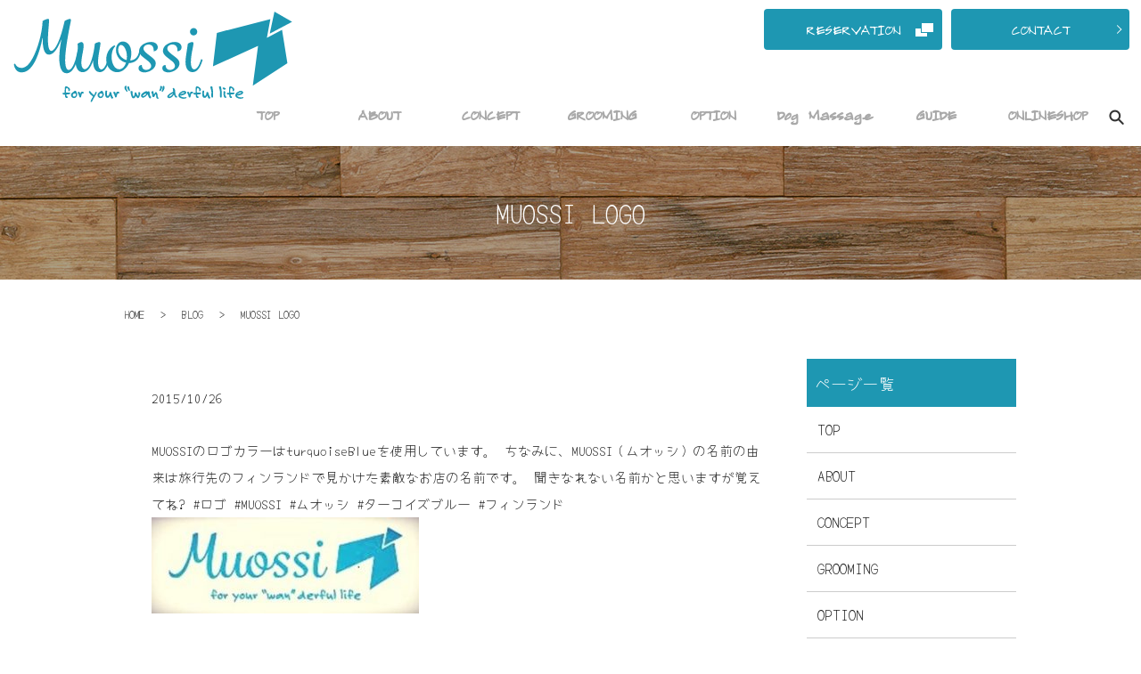

--- FILE ---
content_type: text/html; charset=UTF-8
request_url: https://www.muossi.com/blog/291
body_size: 5301
content:
  <!DOCTYPE HTML>
<html lang="ja">
<head prefix="og: http://ogp.me/ns# fb: http://ogp.me/ns/fb# article: http://ogp.me/ns/article#">
  <meta charset="utf-8">
  <meta http-equiv="X-UA-Compatible" content="IE=edge,chrome=1">
  <meta name="viewport" content="width=device-width, initial-scale=1">
  <title>MUOSSI LOGO</title>
<meta name='robots' content='max-image-preview:large' />

<!-- All In One SEO Pack 3.7.1ob_start_detected [-1,-1] -->
<meta name="description"  content="MUOSSIのロゴカラーはturquoiseBlueを使用しています。 ちなみに、MUOSSI（ムオッシ）の名前の由来は旅行先のフィンランドで見かけた素敵なお店の名前です。 聞きなれない名前かと思いますが覚えてね? #ロゴ #MUOSSI #ムオッシ #ターコイズブルー #フィンランド" />

<script type="application/ld+json" class="aioseop-schema">{"@context":"https://schema.org","@graph":[{"@type":"Organization","@id":"https://www.muossi.com/#organization","url":"https://www.muossi.com/","name":"Dog salon MUOSSI","sameAs":[]},{"@type":"WebSite","@id":"https://www.muossi.com/#website","url":"https://www.muossi.com/","name":"Dog salon MUOSSI","publisher":{"@id":"https://www.muossi.com/#organization"}},{"@type":"WebPage","@id":"https://www.muossi.com/blog/291#webpage","url":"https://www.muossi.com/blog/291","inLanguage":"ja","name":"MUOSSI LOGO","isPartOf":{"@id":"https://www.muossi.com/#website"},"breadcrumb":{"@id":"https://www.muossi.com/blog/291#breadcrumblist"},"datePublished":"2015-10-26T01:41:41+09:00","dateModified":"2021-08-21T02:19:04+09:00"},{"@type":"Article","@id":"https://www.muossi.com/blog/291#article","isPartOf":{"@id":"https://www.muossi.com/blog/291#webpage"},"author":{"@id":"https://www.muossi.com/author/authorname#author"},"headline":"MUOSSI LOGO","datePublished":"2015-10-26T01:41:41+09:00","dateModified":"2021-08-21T02:19:04+09:00","commentCount":0,"mainEntityOfPage":{"@id":"https://www.muossi.com/blog/291#webpage"},"publisher":{"@id":"https://www.muossi.com/#organization"},"articleSection":"BLOG","image":{"@type":"ImageObject","@id":"https://www.muossi.com/blog/291#primaryimage","url":"/wp-content/uploads/95a0f4_5e629a82b2ea4e0098a7505a904a7569-300x108.jpg"}},{"@type":"Person","@id":"https://www.muossi.com/author/authorname#author","name":"root","sameAs":[],"image":{"@type":"ImageObject","@id":"https://www.muossi.com/#personlogo","url":"https://secure.gravatar.com/avatar/5df2c7b0082afe348bfff3da93ab43da?s=96&d=mm&r=g","width":96,"height":96,"caption":"root"}},{"@type":"BreadcrumbList","@id":"https://www.muossi.com/blog/291#breadcrumblist","itemListElement":[{"@type":"ListItem","position":1,"item":{"@type":"WebPage","@id":"https://www.muossi.com/","url":"https://www.muossi.com/","name":"Dog salon MUOSSI"}},{"@type":"ListItem","position":2,"item":{"@type":"WebPage","@id":"https://www.muossi.com/blog/291","url":"https://www.muossi.com/blog/291","name":"MUOSSI LOGO"}}]}]}</script>
<link rel="canonical" href="https://www.muossi.com/blog/291" />
<meta property="og:type" content="article" />
<meta property="og:title" content="MUOSSI LOGO" />
<meta property="og:description" content="MUOSSIのロゴカラーはturquoiseBlueを使用しています。 ちなみに、MUOSSI（ムオッシ）の名前の由来は旅行先のフィンランドで見かけた素敵なお店の名前です。 聞きなれない名前かと思いますが覚えてね? #ロゴ #MUOSSI #ムオッシ #ターコイズブルー #フィンランド" />
<meta property="og:url" content="https://www.muossi.com/blog/291" />
<meta property="og:image" content="https://www.muossi.com/wp-content/uploads/logo_ogp.jpg" />
<meta property="article:published_time" content="2015-10-26T01:41:41Z" />
<meta property="article:modified_time" content="2021-08-21T02:19:04Z" />
<meta property="og:image:secure_url" content="https://www.muossi.com/wp-content/uploads/logo_ogp.jpg" />
<meta name="twitter:card" content="summary" />
<meta name="twitter:title" content="MUOSSI LOGO" />
<meta name="twitter:description" content="MUOSSIのロゴカラーはturquoiseBlueを使用しています。 ちなみに、MUOSSI（ムオッシ）の名前の由来は旅行先のフィンランドで見かけた素敵なお店の名前です。 聞きなれない名前かと思いますが覚えてね? #ロゴ #MUOSSI #ムオッシ #ターコイズブルー #フィンランド" />
<meta name="twitter:image" content="https://www.muossi.com/wp-content/uploads/logo_ogp.jpg" />
<!-- All In One SEO Pack -->
<link rel="alternate" type="application/rss+xml" title="Dog salon MUOSSI &raquo; MUOSSI LOGO のコメントのフィード" href="https://www.muossi.com/blog/291/feed" />
<link rel='stylesheet' id='wp-block-library-css'  href='https://www.muossi.com/wp-includes/css/dist/block-library/style.min.css?ver=5.7.14' type='text/css' media='all' />
<link rel='stylesheet' id='biz-cal-style-css'  href='https://www.muossi.com/wp-content/plugins/biz-calendar/biz-cal.css?ver=2.2.0' type='text/css' media='all' />
<link rel='stylesheet' id='contact-form-7-css'  href='https://www.muossi.com/wp-content/plugins/contact-form-7/includes/css/styles.css?ver=5.4.1' type='text/css' media='all' />
<script type='text/javascript' src='https://www.muossi.com/wp-content/themes/muossi.jp/assets/js/vendor/jquery.min.js?ver=5.7.14' id='jquery-js'></script>
<script type='text/javascript' id='biz-cal-script-js-extra'>
/* <![CDATA[ */
var bizcalOptions = {"holiday_title":"\u5b9a\u4f11\u65e5","sun":"on","sat":"on","holiday":"on","temp_holidays":"2020-02-11\r\n2020-02-24\r\n2020-03-20\r\n2020-04-29\r\n2020-05-04\r\n2020-05-05\r\n2020-05-06\r\n2020-07-23\r\n2020-07-24\r\n2020-08-10\r\n2020-09-21\r\n2020-09-22\r\n2020-11-03\r\n2020-11-23\r\n2021-01-01\r\n2021-01-11\r\n2021-02-11\r\n2021-02-23\r\n2021-03-20\r\n2021-04-29\r\n2021-05-03\r\n2021-05-04\r\n2021-05-05\r\n2021-07-22\r\n2021-07-23\r\n2021-08-08\r\n2021-09-20\r\n2021-09-23\r\n2021-11-03\r\n2021-11-23\r\n2022-01-01\r\n2022-01-10\r\n2022-02-11\r\n2022-02-23\r\n2022-03-21\r\n2022-04-29\r\n2022-05-03\r\n2022-05-04\r\n2022-05-05\r\n2022-07-18\r\n2022-08-11\r\n2022-09-19\r\n2022-09-23\r\n2022-10-10\r\n2022-11-03\r\n2022-11-23","temp_weekdays":"","eventday_title":"\u30a4\u30d9\u30f3\u30c8\u958b\u50ac\u65e5","eventday_url":"","eventdays":"","month_limit":"\u5236\u9650\u306a\u3057","nextmonthlimit":"12","prevmonthlimit":"12","plugindir":"https:\/\/www.muossi.com\/wp-content\/plugins\/biz-calendar\/","national_holiday":""};
/* ]]> */
</script>
<script type='text/javascript' src='https://www.muossi.com/wp-content/plugins/biz-calendar/calendar.js?ver=2.2.0' id='biz-cal-script-js'></script>
<link rel='shortlink' href='https://www.muossi.com/?p=291' />
<style>.gallery .gallery-item img { width: auto; height: auto; }</style>  <link href="https://www.muossi.com/wp-content/themes/muossi.jp/assets/css/main.css?1766848149" rel="stylesheet" >
  <link rel="preconnect" href="https://fonts.googleapis.com">
  <link rel="preconnect" href="https://fonts.gstatic.com" crossorigin>
  <link href="https://fonts.googleapis.com/css2?family=Noto+Sans+JP:wght@300&display=swap" rel="stylesheet">
  <link rel="preconnect" href="https://fonts.googleapis.com">
  <link rel="preconnect" href="https://fonts.gstatic.com" crossorigin>
  <link href="https://fonts.googleapis.com/css2?family=Long+Cang&display=swap" rel="stylesheet">
  <link rel="preconnect" href="https://fonts.googleapis.com">
  <link rel="preconnect" href="https://fonts.gstatic.com" crossorigin>
  <link href="https://fonts.googleapis.com/css2?family=Yomogi&display=swap" rel="stylesheet">
  <script src="https://www.muossi.com/wp-content/themes/muossi.jp/assets/js/vendor/respond.min.js"></script>
  <script type="application/ld+json">
  {
    "@context": "http://schema.org",
    "@type": "BreadcrumbList",
    "itemListElement":
    [
      {
      "@type": "ListItem",
      "position": 1,
      "item":
      {
        "@id": "https://www.muossi.com/",
        "name": "Dog salon MUOSSI"
      }
    },
{
      "@type": "ListItem",
      "position": 2,
      "item":
      {
        "@id": "https://www.muossi.com/category/blog/",
        "name": "BLOG"
      }
    },
{
      "@type": "ListItem",
      "position": 3,
      "item":
      {
        "@id": "https://www.muossi.com/blog/291/",
        "name": "MUOSSI LOGO"
      }
    }    ]
  }
  </script>


<script type="application/ld+json">
  {
    "@context": "http://schema.org/",
    "@type": "LocalBusiness",
    "name": "Dog salon MUOSSI",
    "address": "〒342-0055 埼玉県吉川市吉川2-35-22",
    "telephone": "048-945-5426",
    "faxNumber": "048-945-5426",
    "url": "https://www.muossi.com",
    "email": "info@muossi.com",
    "image": "https://www.muossi.com/wp-content/uploads/logo_ogp.jpg",
    "logo": "https://www.muossi.com/wp-content/uploads/logo_org.png"
  }
</script>
  <link rel="preconnect" href="https://fonts.googleapis.com">
  <link rel="preconnect" href="https://fonts.gstatic.com" crossorigin>
  <link href="https://fonts.googleapis.com/css2?family=Special Elite&display=swap" rel="stylesheet">
</head>
<body class="scrollTop">

  <div id="fb-root"></div>
  <script>(function(d, s, id) {
    var js, fjs = d.getElementsByTagName(s)[0];
    if (d.getElementById(id)) return;
    js = d.createElement(s); js.id = id;
    js.src = 'https://connect.facebook.net/ja_JP/sdk.js#xfbml=1&version=v2.12';
    fjs.parentNode.insertBefore(js, fjs);
  }(document, 'script', 'facebook-jssdk'));</script>

  <header>
    <div class="primary_header">
      <div class="container">
        <div class="row">
                    <div class="title">
                          <a href="https://www.muossi.com/">
                <img src="/wp-content/uploads/logo.svg" alt="Dog salon MUOSSI"/>
              </a>
                      </div>
<div id="H_time">
  <p class="tx2">
    OPEN：10:00～17:00 CLOSED：土・日曜日/祝日</p>
</div>

<div id="H_web">
  <p class="more">
    <a href="https://step.petlife.asia/petreserve/subjectlist/index/cid/m5399576?SITE_CODE=hp" target="_blank" class="add_arrow button button-flat base pop_icon">
      <span class="nomal">RESERVATION</span>
      <span class="hover">WEB予約</span>
    </a>
  </p>
</div>
<div id="H_contact">
  <p class="more">
    <a href="/contact" class="add_arrow button button-flat base">
      <span class="nomal">CONTACT</span>
      <span class="hover">お問い合わせ</span>
    </a>
  </p>
</div>

        </div>

    <nav class="global_nav"><ul><li><a href="https://www.muossi.com/">TOP</a></li>
<li><a href="https://www.muossi.com/about">ABOUT</a></li>
<li><a href="https://www.muossi.com/concept">CONCEPT</a></li>
<li><a href="https://www.muossi.com/grooming">GROOMING</a></li>
<li><a href="https://www.muossi.com/option">OPTION</a></li>
<li><a href="https://www.muossi.com/massage">Dog Massage</a></li>
<li><a href="https://www.muossi.com/guide">GUIDE</a></li>
<li><a href="https://www.muossi.com/onlineshop">ONLINESHOP</a></li>
<li class="sp-nav"><a href="https://www.muossi.com/contact">CONTACT</a></li>

                <li class="gnav_search">
                  <a href="#">search</a>
  <div class="epress_search">
    <form method="get" action="https://www.muossi.com/">
      <input type="text" placeholder="" class="text" name="s" autocomplete="off" value="">
      <input type="submit" value="Search" class="submit">
    </form>
  </div>
  </li>
              </ul>
              <div class="menu_icon">
                <a href="#menu"><span>メニュー開閉</span></a>
              </div></nav>



      <nav class="global_nav switching">
            <ul>
                  <li>
                    <a href="/" class="gnavilink">
                      <span class="nomal">TOP</span>
                      <span class="hover">トップ</span>
                    </a>
                  </li>
                  <li>
                    <a href="/about" class="gnavilink">
                      <span class="nomal">ABOUT</span>
                      <span class="hover">サロン案内</span>
                    </a>
                  </li>
                  <li>
                    <a href="/concept" class="gnavilink">
                      <span class="nomal">CONCEPT</span>
                      <span class="hover">コンセプト</span>
                    </a>
                  </li>
                  <li>
                    <a href="/grooming" class="gnavilink">
                      <span class="nomal">GROOMING</span>
                      <span class="hover">グルーミング</span>
                    </a>
                  </li>
                  <li>
                    <a href="/option" class="gnavilink">
                      <span class="nomal">OPTION</span>
                      <span class="hover">オプション</span>
                    </a>
                  </li>
                  <li>
                    <a href="/massage" class="gnavilink">
                      <span class="nomal">Dog Massage</span>
                      <span class="hover">犬の整体</span>
                    </a>
                  </li>
                  <li>
                    <a href="/guide" class="gnavilink">
                      <span class="nomal">GUIDE</span>
                      <span class="hover">初めての方へ</span>
                    </a>
                  </li>
                  <li>
                    <a href="/onlineshop" class="gnavilink">
                      <span class="nomal">ONLINESHOP</span>
                      <span class="hover">オンラインショップ</span>
                    </a>
                  </li>
        <li class="sp-nav"><a href="/contact" class="gnavilink"><span class="nomal">CONTACT</span><span class="hover">お問い合わせ</span></a></li>


                  <li class="gnav_search">
                    <a href="#">search</a>
                    <div class="epress_search">
                      <form method="get" action="/">
                        <input type="text" placeholder="search" class="text" name="s" autocomplete="off" value="">
                        <input type="submit" value="SEARCH" class="submit">
                      </form>
                    </div>
                  </li>

            </ul>


      </div>
    </div>
    <div class="sp_res_cont">
      <div class="container">
        <div class="row">
          <div class="col span_6">
            <a href="https://step.petlife.asia/petreserve/subjectlist/index/cid/m5399576?SITE_CODE=hp" target="_blank" class="add_arrow button button-flat base w100 pop_icon">RESERVATION</a>
          </div>
          <div class="col span_6">
              <a href="/contact" class="add_arrow button button-flat base w100">CONTACT</a>
          </div>
        </div>
      </div>
  </header>

  <main>
              <h1 class="wow" style="">
                  MUOSSI LOGO                      </h1>

    
    <div class="bread_wrap">
      <div class="container gutters">
        <div class="row bread">
              <ul class="col span_12">
                <li><a href="https://www.muossi.com">HOME</a></li>
                        <li><a href="https://www.muossi.com/category/blog">BLOG</a></li>
                                    <li>MUOSSI LOGO</li>
                            </ul>
          </div>
      </div>
    </div>
    <section>
      <div class="container gutters">
        <div class="row">
                    <div class="col span_9 column_main">
                  <article class="row article_detail">
      <div class="article_date">
        <p>2015/10/26</p>
      </div>
      <div class="row">
        <div class="col span_12">
          MUOSSIのロゴカラーはturquoiseBlueを使用しています。 

  

ちなみに、MUOSSI（ムオッシ）の名前の由来は旅行先のフィンランドで見かけた素敵なお店の名前です。 

聞きなれない名前かと思いますが覚えてね?

#ロゴ #MUOSSI #ムオッシ #ターコイズブルー #フィンランド<img src="/wp-content/uploads/95a0f4_5e629a82b2ea4e0098a7505a904a7569-300x108.jpg" alt="" class="wp-edited-image" />        </div>
      </div>

          </article>

    <div class='epress_pager'>
      <div class="epress_pager_prev">
              </div>
      <div class="epress_pager_next">
        <a href="https://www.muossi.com/blog/294" rel="next">I Love Terrier!</a>      </div>
    </div>
                </div>
          <div class="col span_3 column_sub">
            <div class="sidebar">
  <div class="widget_wrap"><p class="widget_header">ページ一覧</p>
			<ul>
				<li class="page_item page-item-15"><a href="https://www.muossi.com/">TOP</a></li>
<li class="page_item page-item-81"><a href="https://www.muossi.com/about">ABOUT</a></li>
<li class="page_item page-item-83"><a href="https://www.muossi.com/concept">CONCEPT</a></li>
<li class="page_item page-item-94"><a href="https://www.muossi.com/grooming">GROOMING</a></li>
<li class="page_item page-item-92"><a href="https://www.muossi.com/option">OPTION</a></li>
<li class="page_item page-item-621"><a href="https://www.muossi.com/massage">犬の整体</a></li>
<li class="page_item page-item-85"><a href="https://www.muossi.com/onlineshop">ONLINESHOP</a></li>
<li class="page_item page-item-87"><a href="https://www.muossi.com/guide">GUIDE</a></li>
<li class="page_item page-item-13"><a href="https://www.muossi.com/contact">CONTACT</a></li>
<li class="page_item page-item-16"><a href="https://www.muossi.com/policy">PRIVERCY POLICY</a></li>
<li class="page_item page-item-17"><a href="https://www.muossi.com/sitemap">SITEMAP</a></li>
			</ul>

			</div><div class="widget_wrap"><p class="widget_header">カテゴリー</p>
			<ul>
					<li class="cat-item cat-item-3"><a href="https://www.muossi.com/category/blog">BLOG</a>
</li>
	<li class="cat-item cat-item-2"><a href="https://www.muossi.com/category/news">お知らせ</a>
</li>
			</ul>

			</div>
		<div class="widget_wrap">
		<p class="widget_header">最近の投稿</p>
		<ul>
											<li>
					<a href="https://www.muossi.com/news/684">my bestさんに監修依頼をいただきました。</a>
									</li>
											<li>
					<a href="https://www.muossi.com/news/656">11月のお知らせ</a>
									</li>
											<li>
					<a href="https://www.muossi.com/news/639">犬の整体を始めます</a>
									</li>
											<li>
					<a href="https://www.muossi.com/news/568">COVID-19</a>
									</li>
											<li>
					<a href="https://www.muossi.com/blog/263">Dog salon MUOSSIのブログページを新しく開設しました。</a>
									</li>
					</ul>

		</div>1</div>

          </div>
                  </div>
      </div>
    </section>

  </main>
<footer>    <div class="footer_nav_wrap">
      <div class="container">
        <div class="row">
        <nav class="col span_12 pc-only"><ul><li><a href="https://www.muossi.com/">TOP</a></li>
<li><a href="https://www.muossi.com/about">ABOUT</a></li>
<li><a href="https://www.muossi.com/concept">CONCEPT</a></li>
<li><a href="https://www.muossi.com/grooming">GROOMING</a></li>
<li><a href="https://www.muossi.com/option">OPTION</a></li>
<li><a href="https://www.muossi.com/massage">Dog Massage</a></li>
<li><a href="https://www.muossi.com/guide">GUIDE</a></li>
<li><a href="https://www.muossi.com/onlineshop">ONLINESHOP</a></li>
<li><a href="https://www.muossi.com/category/blog">BLOG</a></li>
<li><a href="https://www.muossi.com/contact">CONTACT</a></li>
<li><a href="https://www.muossi.com/policy">PRIVERCY POLICY</a></li>
<li><a href="https://www.muossi.com/sitemap">SITEMAP</a></li>
</ul></nav>        </div>
      </div>
    </div>
    <div class="footer_copyright_wrap">
      <div class="container">
        <div class="row">
          <div class="col span_12">
            <p>Copyright &copy; Dog salon MUOSSI All Rights Reserved.<br>
              【掲載の記事・写真・イラストなどの無断複写・転載を禁じます】</p>
          </div>
        </div>
      </div>
    </div>
    <p class="pagetop"><a href="#top"></a></p>
  </footer>

  <script src="https://www.muossi.com/wp-content/themes/muossi.jp/assets/js/vendor/bundle.js"></script>
  <script src="https://www.muossi.com/wp-content/themes/muossi.jp/assets/js/main.js?"></script>

  <script type='text/javascript' src='https://www.muossi.com/wp-includes/js/dist/vendor/wp-polyfill.min.js?ver=7.4.4' id='wp-polyfill-js'></script>
<script type='text/javascript' id='wp-polyfill-js-after'>
( 'fetch' in window ) || document.write( '<script src="https://www.muossi.com/wp-includes/js/dist/vendor/wp-polyfill-fetch.min.js?ver=3.0.0"></scr' + 'ipt>' );( document.contains ) || document.write( '<script src="https://www.muossi.com/wp-includes/js/dist/vendor/wp-polyfill-node-contains.min.js?ver=3.42.0"></scr' + 'ipt>' );( window.DOMRect ) || document.write( '<script src="https://www.muossi.com/wp-includes/js/dist/vendor/wp-polyfill-dom-rect.min.js?ver=3.42.0"></scr' + 'ipt>' );( window.URL && window.URL.prototype && window.URLSearchParams ) || document.write( '<script src="https://www.muossi.com/wp-includes/js/dist/vendor/wp-polyfill-url.min.js?ver=3.6.4"></scr' + 'ipt>' );( window.FormData && window.FormData.prototype.keys ) || document.write( '<script src="https://www.muossi.com/wp-includes/js/dist/vendor/wp-polyfill-formdata.min.js?ver=3.0.12"></scr' + 'ipt>' );( Element.prototype.matches && Element.prototype.closest ) || document.write( '<script src="https://www.muossi.com/wp-includes/js/dist/vendor/wp-polyfill-element-closest.min.js?ver=2.0.2"></scr' + 'ipt>' );( 'objectFit' in document.documentElement.style ) || document.write( '<script src="https://www.muossi.com/wp-includes/js/dist/vendor/wp-polyfill-object-fit.min.js?ver=2.3.4"></scr' + 'ipt>' );
</script>
<script type='text/javascript' id='contact-form-7-js-extra'>
/* <![CDATA[ */
var wpcf7 = {"api":{"root":"https:\/\/www.muossi.com\/wp-json\/","namespace":"contact-form-7\/v1"}};
/* ]]> */
</script>
<script type='text/javascript' src='https://www.muossi.com/wp-content/plugins/contact-form-7/includes/js/index.js?ver=5.4.1' id='contact-form-7-js'></script>
</body>
</html>


--- FILE ---
content_type: image/svg+xml
request_url: https://www.muossi.com/wp-content/uploads/logo.svg
body_size: 3809
content:
<?xml version="1.0" encoding="utf-8"?>
<!-- Generator: Adobe Illustrator 25.3.1, SVG Export Plug-In . SVG Version: 6.00 Build 0)  -->
<svg version="1.1" id="レイヤー_1" xmlns="http://www.w3.org/2000/svg" xmlns:xlink="http://www.w3.org/1999/xlink" x="0px"
	 y="0px" viewBox="0 0 318 106" style="enable-background:new 0 0 318 106;" xml:space="preserve">
<style type="text/css">
	.st0{enable-background:new    ;}
	.st1{fill:#1E97B2;}
</style>
<g class="st0">
	<polygon class="st1" points="309.4,61 303.4,23.4 286.4,32.4 290.3,11.4 230.3,26.9 225.9,64.6 276.5,41.4 270.6,86.3 	"/>
	<polygon class="st1" points="314.7,14.5 294.9,3.1 289.6,27.8 	"/>
</g>
<g class="st0">
	<path class="st1" d="M2.6,62l1.3-0.5C5,64,7.3,66.3,11,66.3c4.1,0,8.1-2.9,12.2-10.3C29.4,45,34.4,26.5,34.8,13.6
		c2.4-1.5,4.9-2.4,6-2.4c0.7,0,1.3,0.3,1.3,1.5c0,0.7-0.2,3.2-0.4,6c-0.4,4.5-0.9,10.4-0.9,15.7c0,8.3,1.2,12.8,3.7,12.8
		c2.9,0,7.1-6,11.2-19.1c1.3-4.2,2.6-9.3,3.9-14.7c2.4-1.3,4.6-2.1,5.7-2.1c0.9,0,1.3,0.4,1.3,1.2c0,0.9-0.6,3.5-1.6,8.3
		c-2.5,12.9-4.9,27.8-4.9,36.6c0,5,0.8,11.2,3.9,11.2c3,0,7.2-5.5,10.1-22.3l1.9,0.2c-3.3,19.6-8.9,25.8-14.3,25.8
		c-5.8,0-8.2-7.1-8.2-17.1c0-6.7,1.1-13.9,2.3-20.7h-0.2c-3.3,8.8-8,16.9-13.6,16.9s-7.3-8.2-7.1-18.6h-0.2c-1.6,8-4,16.6-7.1,23.4
		c-3.9,8.7-9.3,15.1-16.2,15.1C6.2,71.4,3.2,67.5,2.6,62z"/>
	<path class="st1" d="M74.3,43.1c0-1.8-0.2-3-0.4-3.8c1.1-0.9,3.2-2.1,4.6-2.1c1.5,0,2.3,1.6,2.3,4.3c0,5-2.5,12.6-2.5,18.8
		c0,4.7,1.5,7.4,3.8,7.4c3.1,0,6.1-4.9,8.2-12.3c1.5-5.1,2.7-11.8,3.1-16.4c1.3-0.8,3.7-1.8,4.9-1.8c0.9,0,1.4,0.6,1.4,1.6
		c0,1.3-0.9,5.9-1.5,9.7c-0.5,2.7-1.2,7.4-1.2,11.1c0,4.6,1.3,8.4,3.7,8.4c3,0,6.7-5.6,9.6-21.7l1.9,0.2
		C108.7,66.2,103.9,71,98.9,71c-5.7,0-7.6-6.5-7.4-12.8h-0.2c-2.4,8.1-6.7,12.9-11.5,12.9c-5,0-7.8-4.9-7.8-10.3
		C72.1,56.1,74.3,49.9,74.3,43.1z"/>
	<path class="st1" d="M115.5,40.8l0.8,1.3c-2.7,2.1-4.1,7.3-4.1,11.8c0,7.2,3.3,13.9,8.5,13.9c3.8,0,6.4-3.4,7.6-7.4
		c-6.2-1.5-11.2-7.1-11.2-14.2c0-6,3.5-9.6,7.8-9.6c4.4,0,9.4,3.9,9.4,13.1c0,2.8-0.5,5.6-1.3,8.2c5-0.2,9.3-3.4,10.4-11.8l1.9,0.2
		c-1.4,11.4-8,14.5-13.5,14.5c-2.4,5.3-7.2,10.3-13.4,10.3c-6.4,0-12.2-5.4-12.2-14.4C106.2,49.9,109.7,43.6,115.5,40.8z
		 M129.4,53.5c0-6.8-3.2-13-6.6-13c-2.3,0-3.2,3-3.2,5.4c0,5.2,4,10.1,9.4,11.6C129.3,56.3,129.4,55,129.4,53.5z"/>
	<path class="st1" d="M146.1,62.9c0,3.4,1.6,5.6,4.9,5.6c3.1,0,5.6-1.8,5.6-4.5c0-2.5-2-4.4-6.1-7.5c-4.4-3.4-7.4-5.6-7.4-9.4
		c0-6.4,7.8-10,13.2-10c4.5,0,7.7,2.4,7.7,6c0,2.7-1.9,4.4-4.7,4.5c0.1-0.5,0.1-0.8,0.1-1.2c0-3.8-2-6.4-5.7-6.4
		c-3.1,0-5.7,1.9-5.7,4.5c0,2.3,2,4.2,6.8,7.9c4,3.1,6.9,5.1,6.9,8.8c0,5.9-7.1,10.1-12.6,10.1c-3.2,0-6.7-1.4-6.7-4.6
		C142.4,64.6,143.5,63,146.1,62.9z"/>
	<path class="st1" d="M172.8,62.9c0,3.4,1.6,5.6,4.9,5.6c3.1,0,5.6-1.8,5.6-4.5c0-2.5-2-4.4-6.1-7.5c-4.4-3.4-7.4-5.6-7.4-9.4
		c0-6.4,7.8-10,13.2-10c4.5,0,7.7,2.4,7.7,6c0,2.7-1.9,4.4-4.7,4.5c0.1-0.5,0.1-0.8,0.1-1.2c0-3.8-2-6.4-5.7-6.4
		c-3.1,0-5.7,1.9-5.7,4.5c0,2.3,2,4.2,6.8,7.9c4,3.1,6.9,5.1,6.9,8.8c0,5.9-7.1,10.1-12.6,10.1c-3.2,0-6.7-1.4-6.7-4.6
		C169,64.6,170.1,63,172.8,62.9z"/>
	<path class="st1" d="M195.1,59.5c0-5.6,1.8-13.2,2.6-20.4c1.3-0.9,3.7-1.9,4.9-1.9c0.9,0,1.4,0.5,1.4,1.6c0,1.1-0.5,3.8-1.1,6.8
		c-0.9,4.3-1.8,10-1.8,14.1c0,4.6,1.2,8.2,3.8,8.2c2.4,0,5.3-3.2,7.7-11.4l1.8,0.5c-3.3,11.2-7.4,14-11.3,14
		C198.7,71.1,195.1,67.6,195.1,59.5z M200.1,25.7c0-2.4,1.8-4.2,4.1-4.2c2.3,0,4.1,1.8,4.1,4.2c0,2.2-1.8,4.1-4.1,4.1
		C201.9,29.8,200.1,27.9,200.1,25.7z"/>
</g>
<g class="st0">
	<path class="st1" d="M65.6,95.3c-0.7,0.8-2.7,0.6-3.8,0.8c-0.3,0-0.4,0.1-0.4,0.5c0,0.5,0.2,1.7,0.9,1.7h0.1c0.4,0,0.5,0.5,0.5,0.8
		c0,0.5-0.2,1-0.8,1c-1.6,0-2.1-1.2-2.2-2.6c0-0.3,0-1.4-0.3-1.4c-0.3,0-0.7,0.1-1,0.1c-0.7,0-1.4-0.4-1.4-1.2c0-0.7,0.5-0.7,1-0.7
		c0.4,0,0.8,0,1.1,0c0.2,0,0.3,0,0.3-0.2v-0.7c0-0.5,0-1,0-1.5c0-1.2,0.1-2.4,0.2-3.6c0.1-0.8,0.6-1.3,1.4-1.3c1.6,0,4.4,2,4.4,3.7
		c0,0.6-0.3,1.1-0.8,1.5c-0.2,0.2-0.5,0.4-0.7,0.4c-0.4,0-0.4-0.4-0.4-0.7c0-0.3,0-0.6,0-0.9c0-0.5-0.1-0.9-0.4-1.2
		c-0.3-0.3-0.9-1-1.4-1c-0.8,0-0.9,2.1-0.9,2.7c0,0.7,0,1.5,0.1,2.2c0,0.3,0.1,0.4,0.4,0.4c0.2,0,0.5,0,0.7,0c1,0,1.9-0.2,2.9-0.2
		c0.3,0,0.6,0.1,0.6,0.4C65.9,94.8,65.8,95.1,65.6,95.3z"/>
	<path class="st1" d="M73.6,96.6c-0.4,1.7-1.6,3.6-3.6,3.6c-1.7,0-3.4-1.6-3.4-3.3c0-1.5,0.8-2.5,2.1-3.3c0.6-0.4,1.1-0.7,1.6-1.2
		c0.3-0.3,0.7-0.5,1.1-0.5c0.5,0,0.9,0.3,1.1,0.8c0.4,1,1.1,2.2,1.1,3.3C73.7,96.1,73.7,96.4,73.6,96.6z M71.9,95
		c0-0.1-0.1-0.1-0.2,0c-0.2,0.2-0.4,0.3-0.6,0.3c-0.4,0-0.7-0.4-0.9-0.4c-0.2,0-0.5,0.2-0.6,0.3c-0.6,0.4-0.9,0.8-0.9,1.6
		c0,1.1,0.5,1.7,1.6,1.7c1.1,0,1.9-1.1,1.9-2.1C72.2,95.9,72,95.3,71.9,95z"/>
	<path class="st1" d="M80.2,95.1c-0.3,0-0.5-0.2-0.8-0.2c-0.2,0-0.3,0.1-0.4,0.3c-0.8,1.1-0.6,2.5-1.1,3.7c-0.2,0.4-0.5,0.6-0.9,0.6
		c-0.4,0-0.8-0.3-0.9-0.7c-0.2-0.8-0.4-1.5-0.7-2.3c-0.3-0.8-1.1-1.8-1.1-2.6c0-0.6,0.3-0.9,0.9-0.9c0.2,0,0.4,0.1,0.6,0.2
		c0.7,0.5,0.9,0.8,1,1.6c0,0.2,0.1,0.4,0.1,0.7c0,0.1,0,0.1,0.1,0.1c0.1,0,0.1-0.1,0.2-0.2c0.5-1,0-2,1.5-2.4c0.2,0,0.4-0.1,0.6-0.1
		c0.7,0,1.6,0.3,1.6,1.2C80.9,94.5,80.7,95.1,80.2,95.1z"/>
	<path class="st1" d="M95.2,94.9c-0.7,1.4-1.5,2.7-2.2,4c-0.9,1.5-1.9,3.1-2.8,5.1c-0.2,0.3-0.6,0.6-0.9,0.6s-0.6-0.2-0.6-0.5
		c0-0.1,0-0.1,0-0.2c0.4-1.7,1.1-2.7,1.9-4.2c0.2-0.3,0.3-0.6,0.6-1c0.2-0.3,0.2-0.4,0-0.5c-1.9-1.3-3.6-2.7-4.4-4.6
		c-0.1-0.1-0.1-0.3-0.1-0.3c0-0.5,0.5-1,1-1c0.2,0,0.5,0.1,0.7,0.4c1,1.5,2.1,2.7,3.6,3.9c0.2,0.2,0.4,0.3,0.6,0
		c0.6-0.9,1-1.8,1.3-2.8c0.2-0.5,0.5-0.7,0.7-0.7c0.5,0,1,0.5,1,1C95.5,94.3,95.3,94.6,95.2,94.9z"/>
	<path class="st1" d="M103.4,96.6c-0.4,1.7-1.6,3.6-3.6,3.6c-1.7,0-3.4-1.6-3.4-3.3c0-1.5,0.8-2.5,2.1-3.3c0.6-0.4,1.1-0.7,1.6-1.2
		c0.3-0.3,0.7-0.5,1.1-0.5c0.5,0,0.9,0.3,1.1,0.8c0.4,1,1.1,2.2,1.1,3.3C103.4,96.1,103.4,96.4,103.4,96.6z M101.6,95
		c0-0.1-0.1-0.1-0.2,0c-0.2,0.2-0.4,0.3-0.6,0.3c-0.4,0-0.7-0.4-0.9-0.4c-0.2,0-0.5,0.2-0.6,0.3c-0.6,0.4-0.9,0.8-0.9,1.6
		c0,1.1,0.5,1.7,1.6,1.7c1.1,0,1.9-1.1,1.9-2.1C101.9,95.9,101.8,95.3,101.6,95z"/>
	<path class="st1" d="M112.7,100.8c-1.2,0-1.7-3.4-2.1-3.4c-0.1,0-0.2,0.2-0.2,0.2c-0.6,1.1-1.2,2.3-2.7,2.3c-2.3,0-2.7-2.5-2.7-4.3
		c0-1,0.1-2.4,0.3-3.4c0.1-0.4,0.5-0.5,0.8-0.5c0.5,0,1.1,0.3,1.1,0.8c0,0.1,0,0.1,0,0.2c-0.2,0.8-0.3,1.5-0.3,2.3
		c0,0.5,0.2,2.9,0.9,2.9c0.3,0,0.5-0.3,0.7-0.4c0.7-0.9,1.2-1.8,1.2-2.9c0-0.2,0-0.3,0-0.5c0-0.5,0.7-0.8,1.1-0.8
		c0.5,0,0.9,0.3,1,0.7c0.3,1.1,1,4.2,1.8,4.9c0.2,0.2,0.4,0.4,0.4,0.8C114,100.2,113.3,100.8,112.7,100.8z"/>
	<path class="st1" d="M120.1,95.1c-0.3,0-0.5-0.2-0.8-0.2c-0.2,0-0.3,0.1-0.4,0.3c-0.8,1.1-0.6,2.5-1.1,3.7
		c-0.2,0.4-0.5,0.6-0.9,0.6c-0.4,0-0.8-0.3-0.9-0.7c-0.2-0.8-0.4-1.5-0.7-2.3c-0.3-0.8-1.1-1.8-1.1-2.6c0-0.6,0.3-0.9,0.9-0.9
		c0.2,0,0.4,0.1,0.6,0.2c0.7,0.5,0.9,0.8,1,1.6c0,0.2,0.1,0.4,0.1,0.7c0,0.1,0,0.1,0.1,0.1c0.1,0,0.1-0.1,0.2-0.2c0.5-1,0-2,1.5-2.4
		c0.2,0,0.4-0.1,0.6-0.1c0.7,0,1.6,0.3,1.6,1.2C120.8,94.5,120.6,95.1,120.1,95.1z"/>
	<path class="st1" d="M129.5,93.1c-0.2,0-0.4-0.1-0.5-0.3c-0.9-1.1-2.4-2.8-2.4-4.4c0-0.9,0.6-2.1,1.6-2.1c0.5,0,0.8,0.3,0.8,0.7
		c0,0.5-0.3,1-0.3,1.7c0,1.4,1.4,3,1.4,3.6C130.1,92.8,129.9,93.1,129.5,93.1z M132,92.3c-0.3,0-0.4-0.2-0.5-0.3
		c-0.5-0.9-1.8-3-1.8-4c0-0.6,0.8-1,1.3-1c0.3,0,0.5,0.1,0.7,0.4c0.1,0.3,1.1,3.8,1.1,4C132.8,91.8,132.4,92.3,132,92.3z"/>
	<path class="st1" d="M141.8,100.2c-0.6,0-1.3-0.8-1.6-1.2c-0.3-0.3-0.7-0.8-0.9-1.1c-0.1-0.1-0.2-0.1-0.2,0.1
		c-0.1,0.4-0.3,0.7-0.4,1.1c-0.4,0.8-1.2,1.3-2.1,1.3c-0.7,0-1.3-0.4-1.6-1.1c-0.9-2-1.2-4-1.6-6.1c0-0.1,0-0.1,0-0.2
		c0-0.6,0.5-0.8,1-0.8c0.5,0,1.5,0.3,1.4,0.9v0.1c0,0.5-0.1,1.1-0.1,1.6c0,1,0.2,2.1,0.7,3c0.1,0.2,0.3,0.5,0.5,0.5
		c0.3,0,0.5-0.5,0.6-0.7c0.4-0.9,0.5-1.8,0.6-2.8c0-0.5,0.3-1.1,0.9-1.1c0.8,0,1.3,1.4,1.5,2c0.2,0.4,0.9,1.9,1.4,1.9
		c0.4,0,0.5-1.3,0.5-1.6c0-0.6-0.2-1.2-0.2-1.9c0-0.5,0.3-0.7,0.8-0.7c0.7,0,1.3,0.6,1.3,1.3C144.3,96,143.2,100.2,141.8,100.2z"/>
	<path class="st1" d="M155.4,100.5c-0.2,0-0.3-0.1-0.4-0.2c-1.2-0.9-1.6-2.2-2-3.6c0-0.2-0.1-0.5-0.4-0.5c-0.2,0-0.3,0.1-0.4,0.2
		c-0.3,0.3-0.5,0.6-0.8,0.9c-0.8,0.8-1.6,1.5-2.6,2c-0.4,0.3-1,0.4-1.5,0.4c-1.3,0-2.1-1.1-2.1-2.3c0-0.4,0.1-0.8,0.3-1.2
		c1.1-1.7,2.6-2.6,4.4-3.4c0.4-0.2,0.9-0.4,1.4-0.4c0.9,0,1.1,0.6,1.4,0.6c0.3,0,0.4-0.6,0.9-0.6c0.4,0,0.9,0.4,1.1,0.8
		c0.6,1.3,0,3.8,1,4.8c0.2,0.2,0.3,0.2,0.5,0.3c0.3,0.1,0.3,0.3,0.3,0.6C156.5,99.7,156,100.5,155.4,100.5z M150.5,94.9
		c-0.1,0-0.3,0.1-0.5,0.2c-1,0.6-1.9,1.3-2.7,2.2c-0.1,0.1-0.1,0.2-0.1,0.3c0,0.3,0.3,0.5,0.6,0.5c0.5,0,1.5-1,2-1.3
		c0.2-0.1,0.4-0.3,0.7-0.4l0.2-0.1c0.2-0.1,0.2-0.2,0.2-0.3C150.8,95.7,150.8,94.9,150.5,94.9z"/>
	<path class="st1" d="M164,100.9c-0.2,0-0.4-0.1-0.6-0.1c-1.8-0.8-0.9-3.4-1.5-4.4c-0.1-0.1-0.2-0.4-0.3-0.4c-0.1,0-0.2,0.1-0.2,0.1
		c-0.7,0.8-0.6,2-1.6,2.7c-0.2,0.2-0.5,0.3-0.8,0.3c-0.7,0-1.2-0.9-1.2-1.5v-0.3c0-1.2-0.3-2.3-0.9-3.3c-0.1-0.1-0.1-0.2-0.1-0.3
		c0-0.7,0.8-1.4,1.4-1.4c0.2,0,0.3,0,0.5,0.1c0.7,0.4,0.6,2.5,0.8,3.2c0,0.1,0.1,0.3,0.2,0.3c0.1,0,0.2-0.1,0.3-0.2
		c0.6-0.7,0.7-1.2,1.1-2c0.1-0.3,0.3-0.3,0.6-0.3c0.5,0,1,0.3,1.3,0.7c0.5,0.8,0.7,2.3,0.8,3.2c0.1,0.4,0.2,2,0.6,2.2
		c0.3,0.2,0.6,0.4,0.6,0.8C165.1,100.5,164.5,100.9,164,100.9z"/>
	<path class="st1" d="M167.2,92c-0.1,0.2-0.3,0.3-0.5,0.3c-0.4,0-0.9-0.4-0.9-0.9c0-0.2,0-0.3,0.1-0.4c0.7-1,0.8-2,0.9-3.1
		c0-0.3,0-0.6,0.1-0.9c0.1-0.3,0.3-0.5,0.6-0.5c0.6,0,1.4,0.5,1.4,1.1C168.9,89.2,168.1,90.9,167.2,92z M169.5,92.9
		c-0.1,0.2-0.3,0.3-0.5,0.3c-0.4,0-0.6-0.3-0.6-0.7c0-0.1,0-0.3,0.1-0.4c0.8-1.8,0.7-2.5,1-4.4c0.1-0.5,0.4-1.3,1-1.3
		c0.9,0,1,1.4,1,2C171.6,90,170.6,91.7,169.5,92.9z"/>
	<path class="st1" d="M184.7,99.6c-0.9,0-1.5-0.8-1.8-1.6c-0.2-0.4-0.3-0.9-0.5-1.2c-0.1-0.1-0.2-0.2-0.4-0.2c-0.1,0-0.2,0-0.3,0.1
		c-0.2,0.2-0.3,0.5-0.5,0.8c-0.7,1-1.5,1.7-2.6,2.3c-0.6,0.3-1.2,0.4-1.8,0.4c-1,0-2.1-0.6-2.1-1.8c0-0.4,0.1-0.7,0.3-1
		c1.5-1.9,3.7-3.1,5.8-4.2c0.1-0.1,0.4-0.2,0.4-0.4c0-1-0.2-2.3-0.4-3.3v-0.1c0-0.4,0.3-0.6,0.7-0.6c0.2,0,0.4,0.1,0.6,0.2
		c0.8,0.7,1.3,1.7,1.4,2.8c0.1,1.9,0.1,5.6,2,6.6c0.2,0.1,0.5,0.3,0.5,0.5C186,99.3,185.1,99.6,184.7,99.6z M181,94.9
		c0,0-0.1,0-0.1,0c-1.3,0.7-3.2,1.8-4.2,3c-0.1,0.1-0.1,0.2-0.1,0.3c0,0.3,0.2,0.4,0.4,0.4c0.2,0,0.3-0.1,0.5-0.1
		c1.3-0.5,2.1-1.5,3-2.6c0.4-0.5,0.5-0.7,0.6-0.8C181.2,94.9,181.1,94.9,181,94.9z"/>
	<path class="st1" d="M196.1,100.1c-0.8,0.6-2.3,0.8-3.2,0.8c-0.7,0-1.5-0.1-2.1-0.3c-1.5-0.5-3.6-1.4-3.6-3.2c0-0.2,0-0.4,0-0.5
		c0.3-1.9,1.4-2.8,3-3.8c0.9-0.6,2-1.1,3.1-1.1c1.1,0,2.7,0.6,2.7,1.9c0,0.5-0.3,1-0.6,1.4c-1.1,1.1-2.4,1.1-3.7,1.7
		c-0.5,0.2-1.1,0.4-1.6,0.4c-0.3,0-0.6-0.1-0.8-0.3c-0.1-0.1-0.2-0.1-0.2,0.1c0,1.2,1.7,1.6,2.6,1.9c0.6,0.2,1.2,0.3,1.8,0.3
		c0.7,0,1.4-0.1,2.1-0.3c0.1,0,0.1,0,0.2,0c0.4,0,0.6,0.3,0.6,0.6C196.3,99.8,196.2,100,196.1,100.1z M193.6,93.6
		c-0.2,0-0.5,0.1-0.7,0.1c-1.2,0.3-2.7,0.9-3.6,1.9c-0.1,0.2,0,0.2,0.2,0.1c0.6-0.2,1.3-0.3,2-0.5c0.5-0.1,2.5-0.7,2.5-1.3
		C194,93.7,193.8,93.6,193.6,93.6z"/>
	<path class="st1" d="M202.9,95.1c-0.3,0-0.5-0.2-0.8-0.2c-0.2,0-0.3,0.1-0.4,0.3c-0.8,1.1-0.6,2.5-1.1,3.7
		c-0.2,0.4-0.5,0.6-0.9,0.6c-0.4,0-0.8-0.3-0.9-0.7c-0.2-0.8-0.4-1.5-0.7-2.3c-0.3-0.8-1.1-1.8-1.1-2.6c0-0.6,0.3-0.9,0.9-0.9
		c0.2,0,0.4,0.1,0.6,0.2c0.7,0.5,0.9,0.8,1,1.6c0,0.2,0.1,0.4,0.1,0.7c0,0.1,0,0.1,0.1,0.1c0.1,0,0.1-0.1,0.2-0.2c0.5-1,0-2,1.5-2.4
		c0.2,0,0.4-0.1,0.6-0.1c0.7,0,1.6,0.3,1.6,1.2C203.6,94.5,203.4,95.1,202.9,95.1z"/>
	<path class="st1" d="M212.4,95.3c-0.7,0.8-2.7,0.6-3.8,0.8c-0.3,0-0.4,0.1-0.4,0.5c0,0.5,0.2,1.7,0.9,1.7h0.1
		c0.4,0,0.5,0.5,0.5,0.8c0,0.5-0.2,1-0.8,1c-1.6,0-2.1-1.2-2.2-2.6c0-0.3,0-1.4-0.3-1.4c-0.3,0-0.7,0.1-1,0.1
		c-0.7,0-1.4-0.4-1.4-1.2c0-0.7,0.5-0.7,1-0.7c0.4,0,0.8,0,1.1,0c0.2,0,0.3,0,0.3-0.2v-0.7c0-0.5,0-1,0-1.5c0-1.2,0.1-2.4,0.2-3.6
		c0.1-0.8,0.6-1.3,1.4-1.3c1.6,0,4.4,2,4.4,3.7c0,0.6-0.3,1.1-0.8,1.5c-0.2,0.2-0.5,0.4-0.7,0.4c-0.4,0-0.4-0.4-0.4-0.7
		c0-0.3,0-0.6,0-0.9c0-0.5-0.1-0.9-0.4-1.2c-0.3-0.3-0.9-1-1.4-1c-0.8,0-0.9,2.1-0.9,2.7c0,0.7,0,1.5,0.1,2.2c0,0.3,0.1,0.4,0.4,0.4
		c0.2,0,0.5,0,0.7,0c1,0,1.9-0.2,2.9-0.2c0.3,0,0.6,0.1,0.6,0.4C212.7,94.8,212.6,95.1,212.4,95.3z"/>
	<path class="st1" d="M221.6,100.8c-1.2,0-1.7-3.4-2.1-3.4c-0.1,0-0.2,0.2-0.2,0.2c-0.6,1.1-1.2,2.3-2.7,2.3c-2.3,0-2.7-2.5-2.7-4.3
		c0-1,0.1-2.4,0.3-3.4c0.1-0.4,0.5-0.5,0.8-0.5c0.5,0,1.1,0.3,1.1,0.8c0,0.1,0,0.1,0,0.2c-0.2,0.8-0.3,1.5-0.3,2.3
		c0,0.5,0.2,2.9,0.9,2.9c0.3,0,0.5-0.3,0.7-0.4c0.7-0.9,1.2-1.8,1.2-2.9c0-0.2,0-0.3,0-0.5c0-0.5,0.7-0.8,1.1-0.8
		c0.5,0,0.9,0.3,1,0.7c0.3,1.1,1,4.2,1.8,4.9c0.2,0.2,0.4,0.4,0.4,0.8C222.9,100.2,222.2,100.8,221.6,100.8z"/>
	<path class="st1" d="M226,97.6c0,0.5,0,1-0.1,1.5c0,0.4-0.3,0.5-0.7,0.5c-0.5,0-0.9-0.3-1-0.7c-0.2-0.6-0.2-1.3-0.2-1.9
		c0-1,0.2-2.1,0.2-3.1c0-1.8-0.7-4-1.2-5.7c0-0.1-0.1-0.2-0.1-0.3c0-0.7,0.9-0.9,1.4-0.9c0.5,0,1,0.2,1,0.8c0.2,1.7,0.6,3.3,0.7,5
		c0,0.7,0.1,1.3,0.1,1.9C226.1,95.7,226,96.6,226,97.6z"/>
	<path class="st1" d="M235.7,97.6c0,0.5,0,1-0.1,1.5c0,0.4-0.3,0.5-0.7,0.5c-0.5,0-0.9-0.3-1-0.7c-0.2-0.6-0.2-1.3-0.2-1.9
		c0-1,0.2-2.1,0.2-3.1c0-1.8-0.7-4-1.2-5.7c0-0.1-0.1-0.2-0.1-0.3c0-0.7,0.9-0.9,1.4-0.9c0.5,0,1,0.2,1,0.8c0.2,1.7,0.6,3.3,0.7,5
		c0,0.7,0.1,1.3,0.1,1.9C235.8,95.7,235.7,96.6,235.7,97.6z"/>
	<path class="st1" d="M239.4,90.6c-0.2,0-0.3,0.1-0.5,0.1c-0.9,0-1.6-0.5-2-1.3c-0.1-0.1-0.1-0.3-0.1-0.4c0-0.5,0.5-0.7,0.9-0.7
		c0.7,0,2.6,0.6,2.6,1.4C240.3,90.1,239.8,90.5,239.4,90.6z M239.8,99.9c-0.3,0-0.6-0.1-0.8-0.3c-0.6-0.6-1.1-1.5-1.1-2.3
		c-0.1-1-0.1-2-0.1-2.9V93c0-0.4,0.2-0.7,0.7-0.7c0.6,0,1.3,0.5,1.3,1.2c0,0.9-0.3,1.7-0.3,2.5c0,1.8,1.5,2.6,1.5,3.2
		C241,99.7,240.2,99.9,239.8,99.9z"/>
	<path class="st1" d="M249.9,95.3c-0.7,0.8-2.7,0.6-3.8,0.8c-0.3,0-0.4,0.1-0.4,0.5c0,0.5,0.2,1.7,0.9,1.7h0.1
		c0.4,0,0.5,0.5,0.5,0.8c0,0.5-0.2,1-0.8,1c-1.6,0-2.1-1.2-2.2-2.6c0-0.3,0-1.4-0.3-1.4c-0.3,0-0.7,0.1-1,0.1
		c-0.7,0-1.4-0.4-1.4-1.2c0-0.7,0.5-0.7,1-0.7c0.4,0,0.8,0,1.1,0c0.2,0,0.3,0,0.3-0.2v-0.7c0-0.5,0-1,0-1.5c0-1.2,0.1-2.4,0.2-3.6
		c0.1-0.8,0.6-1.3,1.4-1.3c1.6,0,4.4,2,4.4,3.7c0,0.6-0.3,1.1-0.8,1.5c-0.2,0.2-0.5,0.4-0.7,0.4c-0.4,0-0.4-0.4-0.4-0.7
		c0-0.3,0-0.6,0-0.9c0-0.5-0.1-0.9-0.4-1.2c-0.3-0.3-0.9-1-1.4-1c-0.8,0-0.9,2.1-0.9,2.7c0,0.7,0,1.5,0.1,2.2c0,0.3,0.1,0.4,0.4,0.4
		c0.2,0,0.5,0,0.7,0c1,0,1.9-0.2,2.9-0.2c0.3,0,0.6,0.1,0.6,0.4C250.2,94.8,250,95.1,249.9,95.3z"/>
	<path class="st1" d="M259.9,100.1c-0.8,0.6-2.3,0.8-3.2,0.8c-0.7,0-1.5-0.1-2.1-0.3c-1.5-0.5-3.6-1.4-3.6-3.2c0-0.2,0-0.4,0-0.5
		c0.3-1.9,1.4-2.8,3-3.8c0.9-0.6,2-1.1,3.1-1.1c1.1,0,2.7,0.6,2.7,1.9c0,0.5-0.3,1-0.6,1.4c-1.1,1.1-2.4,1.1-3.7,1.7
		c-0.5,0.2-1.1,0.4-1.6,0.4c-0.3,0-0.6-0.1-0.8-0.3c-0.1-0.1-0.2-0.1-0.2,0.1c0,1.2,1.7,1.6,2.6,1.9c0.6,0.2,1.2,0.3,1.8,0.3
		c0.7,0,1.4-0.1,2.1-0.3c0.1,0,0.1,0,0.2,0c0.4,0,0.6,0.3,0.6,0.6C260.1,99.8,260.1,100,259.9,100.1z M257.5,93.6
		c-0.2,0-0.5,0.1-0.7,0.1c-1.2,0.3-2.7,0.9-3.6,1.9c-0.1,0.2,0,0.2,0.2,0.1c0.6-0.2,1.3-0.3,2-0.5c0.5-0.1,2.5-0.7,2.5-1.3
		C257.8,93.7,257.7,93.6,257.5,93.6z"/>
</g>
</svg>
